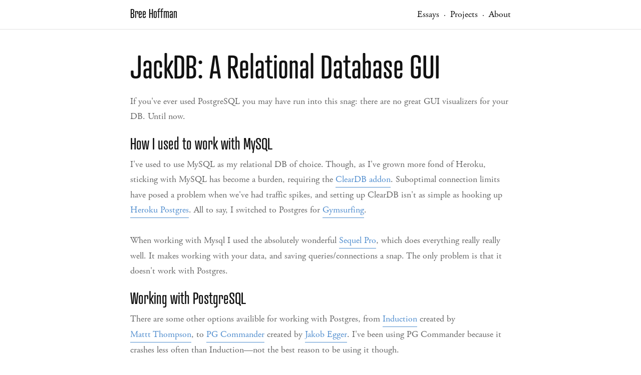

--- FILE ---
content_type: text/html; charset=utf-8
request_url: http://www.breefield.com/essays/jackdb
body_size: 3796
content:
<!DOCTYPE html>
<!--[if lt IE 7]> <html class="no-js lt-ie9 lt-ie8 lt-ie7"> <![endif]-->
<!--[if IE 7]> <html class="no-js lt-ie9 lt-ie8"> <![endif]-->
<!--[if IE 8]> <html class="no-js lt-ie9"> <![endif]-->
<!--[if gt IE 8]> ><! <![endif]-->
<html class='no-js'>
<!-- <![endif] -->
<head>
<meta name="csrf-param" content="authenticity_token" />
<meta name="csrf-token" content="6kuPtj2jddGZJ_WOvalqnCetDK96GxIqgZZG6x70ubPEuGCxAKfvLKq9__MBpY2uEl7Bkna78iSzpjqiMbF7kA" />
<script src="//fast.eager.io/9Co78pS0iH.js"></script>
<meta charset='utf-8'>
<meta content='IE=edge,chrome=1' http-equiv='X-UA-Compatible'>
<title>JackDB
&middot; Bree Hoffman
</title>

<meta content='Bree Hoffman&#39;s portfolio' name='description'>
<meta content='width=device-width' name='viewport'>
<link rel="stylesheet" href="https://breefield-homelab-assets.s3.amazonaws.com/assets/application-379af63c10fce6fd00ad6239f08bc3dff2c76da4508bbcda9a820df52d11d7b1.css" media="all" />
<script src='//use.typekit.net/rme5bhw.js' type='text/javascript'></script>
<script>
  try{Typekit.load();}catch(e){}
</script>
</head>
<body>
<div id='footer-push'>
<header>
<div class='wrapper'>
<a class='title' href='/'>Bree Hoffman</a>
<nav>
<a href="/">Essays</a>
&middot;
<a href="/projects">Projects</a>
<!-- &middot; -->
<!-- = link_to 'Shop', "https://shop.breefield.com/" -->
&middot;
<a href="/about">About</a>
</nav>
</div>
</header>
<div class='content'>
<article class='wrapper' id='affiliate'>
<h1>JackDB: A Relational Database GUI</h1>
<p>If you've ever used PostgreSQL you may have run into this snag: there are no great GUI visualizers for your DB. Until now.</p>
<h3>How I used to work with MySQL</h3>
<p class='clearfix'>
I've used to use MySQL as my relational DB of choice. Though, as I've grown more fond of Heroku, sticking with MySQL has become a burden, requiring the <a href="https://addons.heroku.com/cleardb">ClearDB addon</a>. Suboptimal connection limits have posed a problem when we've had traffic spikes, and setting up ClearDB isn't as simple as hooking up <a href="https://addons.heroku.com/heroku-postgresql">Heroku Postgres</a>. All to say, I switched to Postgres for <a href="http://www.gymsurfing.com">Gymsurfing</a>.
<br/><br/>
When working with Mysql I used the absolutely wonderful <a href="http://sequelpro.com/">Sequel Pro</a>, which does everything really really well. It makes working with your data, and saving queries/connections a snap. The only problem is that it doesn't work with Postgres.
</p>
<h3>Working with PostgreSQL</h3>
<p>There are some other options availible for working with Postgres, from <a href="http://inductionapp.com/">Induction</a> created by <a href="https://twitter.com/mattt">Mattt Thompson</a>, to <a href="https://eggerapps.at/pgcommander/">PG Commander</a> created by <a href="https://eggerapps.at/">Jakob Egger</a>. I've been using PG Commander because it crashes less often than Induction&mdash;not the best reason to be using it though.</p>
<p>While PG Commander has record editing, connection saving, and table filtering. It lacks easy ways to explore my table's  column datatypes, indexes. Neither Induction or PG Commander work with MySQL (bummer).</p>
<h3>JackDB</h3>
<p>
<img class="right inline" width="135" height="36" src="https://breefield-homelab-assets.s3.amazonaws.com/assets/essays/jackdb/jackdb-logo-48bb0bc57d259d318c87b56736b9d896282ca1f7e778e3f6327f51702cb32ebe.png" />
JackDB works with MySQL, PostgreSQL, Oracle, MS SQL Server, MarinaDB, Heroku (oauth), Amazon Redshift/RDS, and SQL Azure, and it's all online, so it's OS independent. You can save connections, SQL snippets, as well as open multiple tabs for working with different queries. It also displays records from a given query very nicely, highlighting null values, and allowing you to change date/time display formats.
</p>
<img class="full" src="https://breefield-homelab-assets.s3.amazonaws.com/assets/essays/jackdb/jackdb-ad727ba4540c01399087a64aceafb9c5409f9b8026b83d55f81f4eafa42cdebc.png" />
<h3>Wish List</h3>
<p class='clearfix'>
<img class="right inline" width="300" src="https://breefield-homelab-assets.s3.amazonaws.com/assets/essays/jackdb/inline-3601f0c0538a8b6bf19ed82010b36a292d99a433ad3f147156371ea289297d67.png" />
However it's lacking a few core things, which I really look forward to seeing added (hopefully). Easy inline record editing&mdash;which is my favorite part of Sequel Pro. Record creation (without writing a query), and an easier way to explore tables data (again, without writing a query or right-click "view data").<br/><br/>Unfortunatly you can't easily select/copy data from query results either, hopefully this is fixed.
</p>
<h3>One Last Thing</h3>
<p>While Sequel Pro is free (for now), and PG Commander is $40, JackDB costs $30/mo per user. This can add up quickly, but if it continues to support development on an awesome product it seems worth it. For me, working with my data needs to be hassle free and so far JackDB delivers.</p>
<!-- .sharing.columns.two -->
<!-- %ul.naked.column -->
<!-- %li -->
<!-- %iframe{:src =&gt; &quot;//www.facebook.com/plugins/like.php?href=http://www.breefield.com/essays/jackdb&amp;amp;width=450&amp;amp;height=21&amp;amp;colorscheme=light&amp;amp;layout=button_count&amp;amp;action=like&amp;amp;show_faces=false&amp;amp;send=false&amp;amp;appId=479373948789135&quot;, :scrolling =&gt; &quot;no&quot;, :frameborder =&gt; &quot;0&quot;, :style =&gt; &quot;border:none; overflow:hidden; width:450px; height:24px;&quot;, :allowTransparency =&gt; &quot;true&quot;} -->
<!-- %li -->
<!-- %a.twitter{:href => "https://twitter.com/share", :class => "twitter-share-button", :data => {:via => "breefield", :related => "breefield"}} Tweet -->
<!-- <a href="https://twitter.com/Breefield" class="twitter-follow-button" data-show-count="false">Follow @Breefield</a> -->
<!--  -->
<!-- - unless defined?(email) && email == false -->
<!-- .column -->
<!-- = render :partial => 'shared/mailchimp', :locals => {:label => 'Want more essays like this in your inbox?'} -->

</article>

</div>
</div>
<footer>
<div class='wrapper'>
<nav>
<!-- = link_to 'Twitter', 'http://twitter.com/breefield', :target => '_blank' -->
<!-- &middot; -->
<a target="_blank" href="/cdn-cgi/l/email-protection#fa98889f9fba98889f9f9c939f969ed4999597">Email</a>
</nav>
<div class='copyright'>&copy; 2026 &middot; Bree Hoffman</div>
</div>
</footer>
<script data-cfasync="false" src="/cdn-cgi/scripts/5c5dd728/cloudflare-static/email-decode.min.js"></script><script src="https://breefield-homelab-assets.s3.amazonaws.com/assets/application-1016298d759159dad881f7b66657d537a9071bf4f1c529417664c680cb3cfc89.js"></script>
<script>
  !function(d,s,id){var js,fjs=d.getElementsByTagName(s)[0],p=/^http:/.test(d.location)?'http':'https';if(!d.getElementById(id)){js=d.createElement(s);js.id=id;js.src=p+'://platform.twitter.com/widgets.js';fjs.parentNode.insertBefore(js,fjs);}}(document, 'script', 'twitter-wjs');
</script>
<script>
  var _gaq=[['_setAccount','UA-30890277-1'],['_trackPageview']];
  (function(d,t){var g=d.createElement(t),s=d.getElementsByTagName(t)[0];
  g.src='//www.google-analytics.com/ga.js';
  s.parentNode.insertBefore(g,s)}(document,'script'));
</script>
<script defer src="https://static.cloudflareinsights.com/beacon.min.js/vcd15cbe7772f49c399c6a5babf22c1241717689176015" integrity="sha512-ZpsOmlRQV6y907TI0dKBHq9Md29nnaEIPlkf84rnaERnq6zvWvPUqr2ft8M1aS28oN72PdrCzSjY4U6VaAw1EQ==" data-cf-beacon='{"version":"2024.11.0","token":"5b9e01a47a3f4560847e30a392dc5063","r":1,"server_timing":{"name":{"cfCacheStatus":true,"cfEdge":true,"cfExtPri":true,"cfL4":true,"cfOrigin":true,"cfSpeedBrain":true},"location_startswith":null}}' crossorigin="anonymous"></script>
</body>
</html>


--- FILE ---
content_type: text/css
request_url: https://breefield-homelab-assets.s3.amazonaws.com/assets/application-379af63c10fce6fd00ad6239f08bc3dff2c76da4508bbcda9a820df52d11d7b1.css
body_size: 3476
content:
@import url(https://breefield-homelab-assets.s3.amazonaws.com/assets/shared/normalize.min-0c49f53aa340e2c4e7ece4d620e2002720aee20ab78c0d2cc38b4d56ff3b1173.css);html{box-sizing:border-box}*,*::after,*::before{box-sizing:inherit}html,body{height:100%;margin:0px}.wrapper{max-width:800px;margin-left:auto;margin-right:auto;padding:0px 20px}.wrapper::after{clear:both;content:"";display:block}.columns::after{clear:both;content:"";display:block}@media screen and (min-width: 480px){.columns.two .column{float:left;display:block;margin-right:2.3576515979%;width:48.821174201%}.columns.two .column:last-child{margin-right:0}}.hidden{display:none}article{margin-bottom:40px}article img{border-radius:2px;margin:1em 0px}article img.full{width:100%}article p img,article p embed{margin:1em 0px;border-radius:2px}article p img:first-child,article p embed:first-child{margin-top:0px}@media screen and (min-width: 480px){article p img.right,article p embed.right{margin-left:20px;margin-right:-200px}article p img.right.inline,article p embed.right.inline{margin-right:0px}article p img.left,article p embed.left{margin-right:20px;margin-left:-200px}article p img.left.inline,article p embed.left.inline{margin-left:0px}}@media screen and (max-width: 1200px){article p img.right,article p embed.right{margin-right:0px}article p img.left,article p embed.left{margin-left:0px}}@media screen and (min-width: 480px){article p img .right,article p img .left,article p embed .right,article p embed .left{float:none}}article ul,article ol{padding-left:20px;margin-left:20px}article .sharing{padding-top:20px;margin-top:20px;border-top:1px solid #eee}article .sharing ul{margin:0px}body{font-family:"adobe-garamond-pro", sans-serif;margin:0px;color:#111}.content{padding-top:0px}.feature{padding:80px 0px}@media screen and (max-width: 480px){.feature{padding:40px 0px}}.feature p{font-size:20px}#footer-push{min-height:100%;margin-bottom:-60px}#footer-push:after{content:"";display:block}footer,#footer-push:after{height:60px}footer{color:#666;font-size:14px;padding:20px 0px;border-top:1px solid #EEE;box-sizing:border-box}footer::after{clear:both;content:"";display:block}footer nav{float:left}footer nav a{padding:0px 5px}footer nav a:first-child{padding-left:0px}footer .copyright{float:right}input{border:1px solid #CCC;box-shadow:none;padding:4px 12px;border-radius:20px;font-size:16px;font-family:"adobe-garamond-pro", sans-serif}input:focus{outline:none;transition:all 0.25s}input[type="button"],input[type="submit"]{background:#FFF;transition:all 0.25s}input[type="button"]:hover,input[type="submit"]:hover{border-color:#333}input.attached-right{border-right-radius:0px;border-right-width:0px;margin-right:10px}input.attached-left{border-left-radius:0px}label{font-size:18px;font-style:italic;margin-right:10px;margin-bottom:10px;display:inline-block}header{background:#FFF;box-shadow:0px 1px 1px rgba(0,0,0,0.1);padding:15px 0px;line-height:24px;position:relative;z-index:100}header::after{clear:both;content:"";display:block}header .title{float:left;font-family:"atrament-web", sans-serif;font-size:24px}@media screen and (max-width: 480px){header .title{float:none;display:block;width:100%;text-align:center}}header nav{float:right}@media screen and (max-width: 480px){header nav{float:none;display:block;width:100%;text-align:center;padding-top:10px}}header nav a{padding:2px 5px;display:inline-block;font-size:18px}header nav a:last-child{padding-right:0}header nav a:hover{opacity:0.2}::-moz-selection,::selection{background:#b3d4fc;text-shadow:none}hr{display:block;height:1px;border:0;border-top:1px solid #EEE;margin:1em 0;padding:0}img{vertical-align:middle}fieldset{border:0;margin:0;padding:0}textarea{resize:vertical}.chromeframe{margin:0.2em 0;background:#ccc;color:#000;padding:0.2em 0}.ir{background-color:transparent;border:0;overflow:hidden;*text-indent:-9999px}.ir:before{content:"";display:block;width:0;height:150%}.hidden{display:none !important;visibility:hidden}.visuallyhidden{border:0;clip:rect(0 0 0 0);height:1px;margin:-1px;overflow:hidden;padding:0;position:absolute;width:1px}.visuallyhidden.focusable:active,.visuallyhidden.focusable:focus{clip:auto;height:auto;margin:0;overflow:visible;position:static;width:auto}.invisible{visibility:hidden}.clearfix{*zoom:1}.clearfix:before{content:" ";display:table}.clearfix:after{content:" ";display:table;clear:both}.right{float:right}.left{float:left}@media print{*{background:transparent !important;color:#000 !important;box-shadow:none !important;text-shadow:none !important}a{text-decoration:underline}a:visited{text-decoration:underline}a[href]:after{content:" (" attr(href) ")"}abbr[title]:after{content:" (" attr(title) ")"}.ir a:after{content:""}a[href^="javascript:"]:after,a[href^="#"]:after{content:""}pre,blockquote{border:1px solid #999;page-break-inside:avoid}thead{display:table-header-group}tr{page-break-inside:avoid}img{page-break-inside:avoid;max-width:100% !important}@page{margin:0.5cm}p,h2,h3{orphans:3;widows:3}h2,h3{page-break-after:avoid}}/*! normalize.css v1.1.2 | MIT License | git.io/normalize */article,aside,details,figcaption,figure,footer,header,hgroup,main,nav,section,summary{display:block}audio,canvas,video{display:inline-block;*display:inline;*zoom:1}audio:not([controls]){display:none;height:0}[hidden]{display:none}html{font-size:100%;-ms-text-size-adjust:100%;-webkit-text-size-adjust:100%}html,button,input,select,textarea{font-family:sans-serif}body{margin:0}a:focus{outline:thin dotted}a:active,a:hover{outline:0}h1{font-size:2em;margin:.67em 0}h2{font-size:1.5em;margin:.83em 0}h3{font-size:1.17em;margin:1em 0}h4{font-size:1em;margin:1.33em 0}h5{font-size:.83em;margin:1.67em 0}h6{font-size:.67em;margin:2.33em 0}abbr[title]{border-bottom:1px dotted}b,strong{font-weight:bold}blockquote{margin:1em 40px}dfn{font-style:italic}hr{-moz-box-sizing:content-box;box-sizing:content-box;height:0}mark{background:#ff0;color:#000}p,pre{margin:1em 0}code,kbd,pre,samp{font-family:monospace,serif;_font-family:'courier new',monospace;font-size:1em}pre{white-space:pre;white-space:pre-wrap;word-wrap:break-word}q{quotes:none}q:before,q:after{content:'';content:none}small{font-size:80%}sub,sup{font-size:75%;line-height:0;position:relative;vertical-align:baseline}sup{top:-0.5em}sub{bottom:-0.25em}dl,menu,ol,ul{margin:1em 0}dd{margin:0 0 0 40px}menu,ol,ul{padding:0 0 0 40px}nav ul,nav ol{list-style:none;list-style-image:none}img{border:0;-ms-interpolation-mode:bicubic}svg:not(:root){overflow:hidden}figure{margin:0}form{margin:0}fieldset{border:1px solid silver;margin:0 2px;padding:.35em .625em .75em}legend{border:0;padding:0;white-space:normal;*margin-left:-7px}button,input,select,textarea{font-size:100%;margin:0;vertical-align:baseline;*vertical-align:middle}button,input{line-height:normal}button,select{text-transform:none}button,html input[type="button"],input[type="reset"],input[type="submit"]{-webkit-appearance:button;cursor:pointer;*overflow:visible}button[disabled],html input[disabled]{cursor:default}input[type="checkbox"],input[type="radio"]{box-sizing:border-box;padding:0;*height:13px;*width:13px}input[type="search"]{-webkit-appearance:textfield;-moz-box-sizing:content-box;-webkit-box-sizing:content-box;box-sizing:content-box}input[type="search"]::-webkit-search-cancel-button,input[type="search"]::-webkit-search-decoration{-webkit-appearance:none}button::-moz-focus-inner,input::-moz-focus-inner{border:0;padding:0}textarea{overflow:auto;vertical-align:top}table{border-collapse:collapse;border-spacing:0}.text-right{text-align:right}.text-center{text-align:center}h1,h2,h3,h4,h5{font-family:"atrament-web", sans-serif;font-weight:300;margin:0.5em 0 0.25em}h1{font-size:72px}h2{font-size:48px}h3{font-size:32px}h4{font-size:22px}time{display:block}p,ul,ol,blockquote{font-size:18px;line-height:30px;margin:0 0 1em;color:#666}p a,ul a,ol a,blockquote a{display:inline-block;color:#508DCE;text-decoration:none;border-bottom:1px solid #508DCE;cursor:pointer}p a:visited,ul a:visited,ol a:visited,blockquote a:visited{color:#666;border-bottom-color:#666;background:url(https://breefield-homelab-assets.s3.amazonaws.com/assets/icons/check-6b5ae266365f1a4d6b25e5cd0318ea6122ac976d2a0c37ddf49a28f6f816567f.png) right center no-repeat !important;padding-right:22px}p a:hover,ul a:hover,ol a:hover,blockquote a:hover{border-color:#FFF}p img,ul img,ol img,blockquote img{max-width:100%}ul ul,ul ol,ol ul,ol ol{margin:0px}ul.naked,ol.naked{padding-left:0px;list-style-image:none;list-style-type:none}ul{list-style-image:url(https://breefield-homelab-assets.s3.amazonaws.com/assets/icons/bullet-point-1-e2d9d37a577981704ae578552f8ff526422925ae82e392158b44d4176c14f138.png)}ul ul{list-style-image:url(https://breefield-homelab-assets.s3.amazonaws.com/assets/icons/bullet-point-2-b58878511f53f49e33b1754f4516ccf4b5553d47def19fbc88cc2a72e1a49372.png)}a{text-decoration:none;color:inherit;transition:opacity 0.25s}a:hover{opacity:0.5}blockquote{border:1px solid #DDD;border-left:none;border-right:none;color:#111;padding:1em 0px;margin:1em 0px;font-size:30px;line-height:40px}code{font-size:0.9em;color:#AB5FC4}.gist{font-size:14px;line-height:20px}.collection{margin:0px}.collection a.title{border-bottom:none}.collection li{margin-bottom:0.5em}#affiliate h1{font-size:64px}ul.collection{list-style-image:none;list-style-type:none;padding:0px}ul.collection li{padding:0 0 0.5em}ul.collection li::after{clear:both;content:"";display:block}ul.collection .title{float:left;font-size:20px}ul.collection time{float:right}@media screen and (min-width: 480px){#about .headshot{padding-top:40px;padding-left:60px;padding-bottom:40px}}#about #thoughts{position:absolute;z-index:8;margin-left:35px;margin-top:95px;width:300px;height:300px}#about .avatar{max-width:100%;margin-top:10em;height:auto;position:relative;z-index:10;margin-left:5em}@media screen and (max-width: 480px){#about .avatar{margin-top:0px}}#home .feature{display:block;box-shadow:inset 0px -1px 1px rgba(0,0,0,0.1);background-image:url(https://breefield-homelab-assets.s3.amazonaws.com/assets/homepage-4a57c0c6553d47647544c8692a0bb7116bfeb3655c223c37a9b1fb300cf99f58.png);background-repeat:no-repeat;background-position:center center;background-size:cover}#home .feature h1{margin:0px}@media screen and (max-width: 480px){#home .feature h1{font-size:42px}#home .feature p{font-size:16px}}#home .essays a.title{border-bottom:1px solid}@media screen and (max-width: 480px){#home .essays a.title{width:50%;overflow:hidden;text-overflow:ellipsis;white-space:nowrap}#home .essays a.title time{width:25%}}#home .essays a.archives{color:#666;font-size:18px;font-style:italic;border-bottom:none}#home #mc-embedded-subscribe-form{padding-top:20px;border-top:1px solid #EEE;margin-top:30px}
